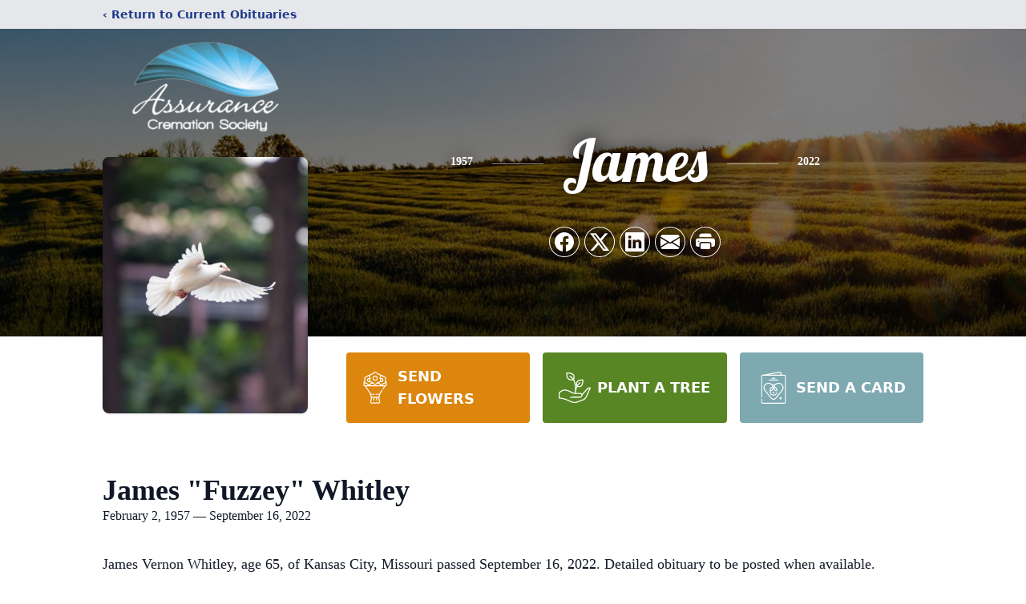

--- FILE ---
content_type: text/html; charset=utf-8
request_url: https://www.google.com/recaptcha/enterprise/anchor?ar=1&k=6Le9B_MlAAAAAIxpmPSqZJkzBSWcmzl5e2BU9tq0&co=aHR0cHM6Ly93d3cuYXNzdXJhbmNlY3JlbWF0aW9ucy5jb206NDQz&hl=en&type=image&v=TkacYOdEJbdB_JjX802TMer9&theme=light&size=invisible&badge=bottomright&anchor-ms=20000&execute-ms=15000&cb=31ki6ujhnjhd
body_size: 46788
content:
<!DOCTYPE HTML><html dir="ltr" lang="en"><head><meta http-equiv="Content-Type" content="text/html; charset=UTF-8">
<meta http-equiv="X-UA-Compatible" content="IE=edge">
<title>reCAPTCHA</title>
<style type="text/css">
/* cyrillic-ext */
@font-face {
  font-family: 'Roboto';
  font-style: normal;
  font-weight: 400;
  font-stretch: 100%;
  src: url(//fonts.gstatic.com/s/roboto/v48/KFO7CnqEu92Fr1ME7kSn66aGLdTylUAMa3GUBHMdazTgWw.woff2) format('woff2');
  unicode-range: U+0460-052F, U+1C80-1C8A, U+20B4, U+2DE0-2DFF, U+A640-A69F, U+FE2E-FE2F;
}
/* cyrillic */
@font-face {
  font-family: 'Roboto';
  font-style: normal;
  font-weight: 400;
  font-stretch: 100%;
  src: url(//fonts.gstatic.com/s/roboto/v48/KFO7CnqEu92Fr1ME7kSn66aGLdTylUAMa3iUBHMdazTgWw.woff2) format('woff2');
  unicode-range: U+0301, U+0400-045F, U+0490-0491, U+04B0-04B1, U+2116;
}
/* greek-ext */
@font-face {
  font-family: 'Roboto';
  font-style: normal;
  font-weight: 400;
  font-stretch: 100%;
  src: url(//fonts.gstatic.com/s/roboto/v48/KFO7CnqEu92Fr1ME7kSn66aGLdTylUAMa3CUBHMdazTgWw.woff2) format('woff2');
  unicode-range: U+1F00-1FFF;
}
/* greek */
@font-face {
  font-family: 'Roboto';
  font-style: normal;
  font-weight: 400;
  font-stretch: 100%;
  src: url(//fonts.gstatic.com/s/roboto/v48/KFO7CnqEu92Fr1ME7kSn66aGLdTylUAMa3-UBHMdazTgWw.woff2) format('woff2');
  unicode-range: U+0370-0377, U+037A-037F, U+0384-038A, U+038C, U+038E-03A1, U+03A3-03FF;
}
/* math */
@font-face {
  font-family: 'Roboto';
  font-style: normal;
  font-weight: 400;
  font-stretch: 100%;
  src: url(//fonts.gstatic.com/s/roboto/v48/KFO7CnqEu92Fr1ME7kSn66aGLdTylUAMawCUBHMdazTgWw.woff2) format('woff2');
  unicode-range: U+0302-0303, U+0305, U+0307-0308, U+0310, U+0312, U+0315, U+031A, U+0326-0327, U+032C, U+032F-0330, U+0332-0333, U+0338, U+033A, U+0346, U+034D, U+0391-03A1, U+03A3-03A9, U+03B1-03C9, U+03D1, U+03D5-03D6, U+03F0-03F1, U+03F4-03F5, U+2016-2017, U+2034-2038, U+203C, U+2040, U+2043, U+2047, U+2050, U+2057, U+205F, U+2070-2071, U+2074-208E, U+2090-209C, U+20D0-20DC, U+20E1, U+20E5-20EF, U+2100-2112, U+2114-2115, U+2117-2121, U+2123-214F, U+2190, U+2192, U+2194-21AE, U+21B0-21E5, U+21F1-21F2, U+21F4-2211, U+2213-2214, U+2216-22FF, U+2308-230B, U+2310, U+2319, U+231C-2321, U+2336-237A, U+237C, U+2395, U+239B-23B7, U+23D0, U+23DC-23E1, U+2474-2475, U+25AF, U+25B3, U+25B7, U+25BD, U+25C1, U+25CA, U+25CC, U+25FB, U+266D-266F, U+27C0-27FF, U+2900-2AFF, U+2B0E-2B11, U+2B30-2B4C, U+2BFE, U+3030, U+FF5B, U+FF5D, U+1D400-1D7FF, U+1EE00-1EEFF;
}
/* symbols */
@font-face {
  font-family: 'Roboto';
  font-style: normal;
  font-weight: 400;
  font-stretch: 100%;
  src: url(//fonts.gstatic.com/s/roboto/v48/KFO7CnqEu92Fr1ME7kSn66aGLdTylUAMaxKUBHMdazTgWw.woff2) format('woff2');
  unicode-range: U+0001-000C, U+000E-001F, U+007F-009F, U+20DD-20E0, U+20E2-20E4, U+2150-218F, U+2190, U+2192, U+2194-2199, U+21AF, U+21E6-21F0, U+21F3, U+2218-2219, U+2299, U+22C4-22C6, U+2300-243F, U+2440-244A, U+2460-24FF, U+25A0-27BF, U+2800-28FF, U+2921-2922, U+2981, U+29BF, U+29EB, U+2B00-2BFF, U+4DC0-4DFF, U+FFF9-FFFB, U+10140-1018E, U+10190-1019C, U+101A0, U+101D0-101FD, U+102E0-102FB, U+10E60-10E7E, U+1D2C0-1D2D3, U+1D2E0-1D37F, U+1F000-1F0FF, U+1F100-1F1AD, U+1F1E6-1F1FF, U+1F30D-1F30F, U+1F315, U+1F31C, U+1F31E, U+1F320-1F32C, U+1F336, U+1F378, U+1F37D, U+1F382, U+1F393-1F39F, U+1F3A7-1F3A8, U+1F3AC-1F3AF, U+1F3C2, U+1F3C4-1F3C6, U+1F3CA-1F3CE, U+1F3D4-1F3E0, U+1F3ED, U+1F3F1-1F3F3, U+1F3F5-1F3F7, U+1F408, U+1F415, U+1F41F, U+1F426, U+1F43F, U+1F441-1F442, U+1F444, U+1F446-1F449, U+1F44C-1F44E, U+1F453, U+1F46A, U+1F47D, U+1F4A3, U+1F4B0, U+1F4B3, U+1F4B9, U+1F4BB, U+1F4BF, U+1F4C8-1F4CB, U+1F4D6, U+1F4DA, U+1F4DF, U+1F4E3-1F4E6, U+1F4EA-1F4ED, U+1F4F7, U+1F4F9-1F4FB, U+1F4FD-1F4FE, U+1F503, U+1F507-1F50B, U+1F50D, U+1F512-1F513, U+1F53E-1F54A, U+1F54F-1F5FA, U+1F610, U+1F650-1F67F, U+1F687, U+1F68D, U+1F691, U+1F694, U+1F698, U+1F6AD, U+1F6B2, U+1F6B9-1F6BA, U+1F6BC, U+1F6C6-1F6CF, U+1F6D3-1F6D7, U+1F6E0-1F6EA, U+1F6F0-1F6F3, U+1F6F7-1F6FC, U+1F700-1F7FF, U+1F800-1F80B, U+1F810-1F847, U+1F850-1F859, U+1F860-1F887, U+1F890-1F8AD, U+1F8B0-1F8BB, U+1F8C0-1F8C1, U+1F900-1F90B, U+1F93B, U+1F946, U+1F984, U+1F996, U+1F9E9, U+1FA00-1FA6F, U+1FA70-1FA7C, U+1FA80-1FA89, U+1FA8F-1FAC6, U+1FACE-1FADC, U+1FADF-1FAE9, U+1FAF0-1FAF8, U+1FB00-1FBFF;
}
/* vietnamese */
@font-face {
  font-family: 'Roboto';
  font-style: normal;
  font-weight: 400;
  font-stretch: 100%;
  src: url(//fonts.gstatic.com/s/roboto/v48/KFO7CnqEu92Fr1ME7kSn66aGLdTylUAMa3OUBHMdazTgWw.woff2) format('woff2');
  unicode-range: U+0102-0103, U+0110-0111, U+0128-0129, U+0168-0169, U+01A0-01A1, U+01AF-01B0, U+0300-0301, U+0303-0304, U+0308-0309, U+0323, U+0329, U+1EA0-1EF9, U+20AB;
}
/* latin-ext */
@font-face {
  font-family: 'Roboto';
  font-style: normal;
  font-weight: 400;
  font-stretch: 100%;
  src: url(//fonts.gstatic.com/s/roboto/v48/KFO7CnqEu92Fr1ME7kSn66aGLdTylUAMa3KUBHMdazTgWw.woff2) format('woff2');
  unicode-range: U+0100-02BA, U+02BD-02C5, U+02C7-02CC, U+02CE-02D7, U+02DD-02FF, U+0304, U+0308, U+0329, U+1D00-1DBF, U+1E00-1E9F, U+1EF2-1EFF, U+2020, U+20A0-20AB, U+20AD-20C0, U+2113, U+2C60-2C7F, U+A720-A7FF;
}
/* latin */
@font-face {
  font-family: 'Roboto';
  font-style: normal;
  font-weight: 400;
  font-stretch: 100%;
  src: url(//fonts.gstatic.com/s/roboto/v48/KFO7CnqEu92Fr1ME7kSn66aGLdTylUAMa3yUBHMdazQ.woff2) format('woff2');
  unicode-range: U+0000-00FF, U+0131, U+0152-0153, U+02BB-02BC, U+02C6, U+02DA, U+02DC, U+0304, U+0308, U+0329, U+2000-206F, U+20AC, U+2122, U+2191, U+2193, U+2212, U+2215, U+FEFF, U+FFFD;
}
/* cyrillic-ext */
@font-face {
  font-family: 'Roboto';
  font-style: normal;
  font-weight: 500;
  font-stretch: 100%;
  src: url(//fonts.gstatic.com/s/roboto/v48/KFO7CnqEu92Fr1ME7kSn66aGLdTylUAMa3GUBHMdazTgWw.woff2) format('woff2');
  unicode-range: U+0460-052F, U+1C80-1C8A, U+20B4, U+2DE0-2DFF, U+A640-A69F, U+FE2E-FE2F;
}
/* cyrillic */
@font-face {
  font-family: 'Roboto';
  font-style: normal;
  font-weight: 500;
  font-stretch: 100%;
  src: url(//fonts.gstatic.com/s/roboto/v48/KFO7CnqEu92Fr1ME7kSn66aGLdTylUAMa3iUBHMdazTgWw.woff2) format('woff2');
  unicode-range: U+0301, U+0400-045F, U+0490-0491, U+04B0-04B1, U+2116;
}
/* greek-ext */
@font-face {
  font-family: 'Roboto';
  font-style: normal;
  font-weight: 500;
  font-stretch: 100%;
  src: url(//fonts.gstatic.com/s/roboto/v48/KFO7CnqEu92Fr1ME7kSn66aGLdTylUAMa3CUBHMdazTgWw.woff2) format('woff2');
  unicode-range: U+1F00-1FFF;
}
/* greek */
@font-face {
  font-family: 'Roboto';
  font-style: normal;
  font-weight: 500;
  font-stretch: 100%;
  src: url(//fonts.gstatic.com/s/roboto/v48/KFO7CnqEu92Fr1ME7kSn66aGLdTylUAMa3-UBHMdazTgWw.woff2) format('woff2');
  unicode-range: U+0370-0377, U+037A-037F, U+0384-038A, U+038C, U+038E-03A1, U+03A3-03FF;
}
/* math */
@font-face {
  font-family: 'Roboto';
  font-style: normal;
  font-weight: 500;
  font-stretch: 100%;
  src: url(//fonts.gstatic.com/s/roboto/v48/KFO7CnqEu92Fr1ME7kSn66aGLdTylUAMawCUBHMdazTgWw.woff2) format('woff2');
  unicode-range: U+0302-0303, U+0305, U+0307-0308, U+0310, U+0312, U+0315, U+031A, U+0326-0327, U+032C, U+032F-0330, U+0332-0333, U+0338, U+033A, U+0346, U+034D, U+0391-03A1, U+03A3-03A9, U+03B1-03C9, U+03D1, U+03D5-03D6, U+03F0-03F1, U+03F4-03F5, U+2016-2017, U+2034-2038, U+203C, U+2040, U+2043, U+2047, U+2050, U+2057, U+205F, U+2070-2071, U+2074-208E, U+2090-209C, U+20D0-20DC, U+20E1, U+20E5-20EF, U+2100-2112, U+2114-2115, U+2117-2121, U+2123-214F, U+2190, U+2192, U+2194-21AE, U+21B0-21E5, U+21F1-21F2, U+21F4-2211, U+2213-2214, U+2216-22FF, U+2308-230B, U+2310, U+2319, U+231C-2321, U+2336-237A, U+237C, U+2395, U+239B-23B7, U+23D0, U+23DC-23E1, U+2474-2475, U+25AF, U+25B3, U+25B7, U+25BD, U+25C1, U+25CA, U+25CC, U+25FB, U+266D-266F, U+27C0-27FF, U+2900-2AFF, U+2B0E-2B11, U+2B30-2B4C, U+2BFE, U+3030, U+FF5B, U+FF5D, U+1D400-1D7FF, U+1EE00-1EEFF;
}
/* symbols */
@font-face {
  font-family: 'Roboto';
  font-style: normal;
  font-weight: 500;
  font-stretch: 100%;
  src: url(//fonts.gstatic.com/s/roboto/v48/KFO7CnqEu92Fr1ME7kSn66aGLdTylUAMaxKUBHMdazTgWw.woff2) format('woff2');
  unicode-range: U+0001-000C, U+000E-001F, U+007F-009F, U+20DD-20E0, U+20E2-20E4, U+2150-218F, U+2190, U+2192, U+2194-2199, U+21AF, U+21E6-21F0, U+21F3, U+2218-2219, U+2299, U+22C4-22C6, U+2300-243F, U+2440-244A, U+2460-24FF, U+25A0-27BF, U+2800-28FF, U+2921-2922, U+2981, U+29BF, U+29EB, U+2B00-2BFF, U+4DC0-4DFF, U+FFF9-FFFB, U+10140-1018E, U+10190-1019C, U+101A0, U+101D0-101FD, U+102E0-102FB, U+10E60-10E7E, U+1D2C0-1D2D3, U+1D2E0-1D37F, U+1F000-1F0FF, U+1F100-1F1AD, U+1F1E6-1F1FF, U+1F30D-1F30F, U+1F315, U+1F31C, U+1F31E, U+1F320-1F32C, U+1F336, U+1F378, U+1F37D, U+1F382, U+1F393-1F39F, U+1F3A7-1F3A8, U+1F3AC-1F3AF, U+1F3C2, U+1F3C4-1F3C6, U+1F3CA-1F3CE, U+1F3D4-1F3E0, U+1F3ED, U+1F3F1-1F3F3, U+1F3F5-1F3F7, U+1F408, U+1F415, U+1F41F, U+1F426, U+1F43F, U+1F441-1F442, U+1F444, U+1F446-1F449, U+1F44C-1F44E, U+1F453, U+1F46A, U+1F47D, U+1F4A3, U+1F4B0, U+1F4B3, U+1F4B9, U+1F4BB, U+1F4BF, U+1F4C8-1F4CB, U+1F4D6, U+1F4DA, U+1F4DF, U+1F4E3-1F4E6, U+1F4EA-1F4ED, U+1F4F7, U+1F4F9-1F4FB, U+1F4FD-1F4FE, U+1F503, U+1F507-1F50B, U+1F50D, U+1F512-1F513, U+1F53E-1F54A, U+1F54F-1F5FA, U+1F610, U+1F650-1F67F, U+1F687, U+1F68D, U+1F691, U+1F694, U+1F698, U+1F6AD, U+1F6B2, U+1F6B9-1F6BA, U+1F6BC, U+1F6C6-1F6CF, U+1F6D3-1F6D7, U+1F6E0-1F6EA, U+1F6F0-1F6F3, U+1F6F7-1F6FC, U+1F700-1F7FF, U+1F800-1F80B, U+1F810-1F847, U+1F850-1F859, U+1F860-1F887, U+1F890-1F8AD, U+1F8B0-1F8BB, U+1F8C0-1F8C1, U+1F900-1F90B, U+1F93B, U+1F946, U+1F984, U+1F996, U+1F9E9, U+1FA00-1FA6F, U+1FA70-1FA7C, U+1FA80-1FA89, U+1FA8F-1FAC6, U+1FACE-1FADC, U+1FADF-1FAE9, U+1FAF0-1FAF8, U+1FB00-1FBFF;
}
/* vietnamese */
@font-face {
  font-family: 'Roboto';
  font-style: normal;
  font-weight: 500;
  font-stretch: 100%;
  src: url(//fonts.gstatic.com/s/roboto/v48/KFO7CnqEu92Fr1ME7kSn66aGLdTylUAMa3OUBHMdazTgWw.woff2) format('woff2');
  unicode-range: U+0102-0103, U+0110-0111, U+0128-0129, U+0168-0169, U+01A0-01A1, U+01AF-01B0, U+0300-0301, U+0303-0304, U+0308-0309, U+0323, U+0329, U+1EA0-1EF9, U+20AB;
}
/* latin-ext */
@font-face {
  font-family: 'Roboto';
  font-style: normal;
  font-weight: 500;
  font-stretch: 100%;
  src: url(//fonts.gstatic.com/s/roboto/v48/KFO7CnqEu92Fr1ME7kSn66aGLdTylUAMa3KUBHMdazTgWw.woff2) format('woff2');
  unicode-range: U+0100-02BA, U+02BD-02C5, U+02C7-02CC, U+02CE-02D7, U+02DD-02FF, U+0304, U+0308, U+0329, U+1D00-1DBF, U+1E00-1E9F, U+1EF2-1EFF, U+2020, U+20A0-20AB, U+20AD-20C0, U+2113, U+2C60-2C7F, U+A720-A7FF;
}
/* latin */
@font-face {
  font-family: 'Roboto';
  font-style: normal;
  font-weight: 500;
  font-stretch: 100%;
  src: url(//fonts.gstatic.com/s/roboto/v48/KFO7CnqEu92Fr1ME7kSn66aGLdTylUAMa3yUBHMdazQ.woff2) format('woff2');
  unicode-range: U+0000-00FF, U+0131, U+0152-0153, U+02BB-02BC, U+02C6, U+02DA, U+02DC, U+0304, U+0308, U+0329, U+2000-206F, U+20AC, U+2122, U+2191, U+2193, U+2212, U+2215, U+FEFF, U+FFFD;
}
/* cyrillic-ext */
@font-face {
  font-family: 'Roboto';
  font-style: normal;
  font-weight: 900;
  font-stretch: 100%;
  src: url(//fonts.gstatic.com/s/roboto/v48/KFO7CnqEu92Fr1ME7kSn66aGLdTylUAMa3GUBHMdazTgWw.woff2) format('woff2');
  unicode-range: U+0460-052F, U+1C80-1C8A, U+20B4, U+2DE0-2DFF, U+A640-A69F, U+FE2E-FE2F;
}
/* cyrillic */
@font-face {
  font-family: 'Roboto';
  font-style: normal;
  font-weight: 900;
  font-stretch: 100%;
  src: url(//fonts.gstatic.com/s/roboto/v48/KFO7CnqEu92Fr1ME7kSn66aGLdTylUAMa3iUBHMdazTgWw.woff2) format('woff2');
  unicode-range: U+0301, U+0400-045F, U+0490-0491, U+04B0-04B1, U+2116;
}
/* greek-ext */
@font-face {
  font-family: 'Roboto';
  font-style: normal;
  font-weight: 900;
  font-stretch: 100%;
  src: url(//fonts.gstatic.com/s/roboto/v48/KFO7CnqEu92Fr1ME7kSn66aGLdTylUAMa3CUBHMdazTgWw.woff2) format('woff2');
  unicode-range: U+1F00-1FFF;
}
/* greek */
@font-face {
  font-family: 'Roboto';
  font-style: normal;
  font-weight: 900;
  font-stretch: 100%;
  src: url(//fonts.gstatic.com/s/roboto/v48/KFO7CnqEu92Fr1ME7kSn66aGLdTylUAMa3-UBHMdazTgWw.woff2) format('woff2');
  unicode-range: U+0370-0377, U+037A-037F, U+0384-038A, U+038C, U+038E-03A1, U+03A3-03FF;
}
/* math */
@font-face {
  font-family: 'Roboto';
  font-style: normal;
  font-weight: 900;
  font-stretch: 100%;
  src: url(//fonts.gstatic.com/s/roboto/v48/KFO7CnqEu92Fr1ME7kSn66aGLdTylUAMawCUBHMdazTgWw.woff2) format('woff2');
  unicode-range: U+0302-0303, U+0305, U+0307-0308, U+0310, U+0312, U+0315, U+031A, U+0326-0327, U+032C, U+032F-0330, U+0332-0333, U+0338, U+033A, U+0346, U+034D, U+0391-03A1, U+03A3-03A9, U+03B1-03C9, U+03D1, U+03D5-03D6, U+03F0-03F1, U+03F4-03F5, U+2016-2017, U+2034-2038, U+203C, U+2040, U+2043, U+2047, U+2050, U+2057, U+205F, U+2070-2071, U+2074-208E, U+2090-209C, U+20D0-20DC, U+20E1, U+20E5-20EF, U+2100-2112, U+2114-2115, U+2117-2121, U+2123-214F, U+2190, U+2192, U+2194-21AE, U+21B0-21E5, U+21F1-21F2, U+21F4-2211, U+2213-2214, U+2216-22FF, U+2308-230B, U+2310, U+2319, U+231C-2321, U+2336-237A, U+237C, U+2395, U+239B-23B7, U+23D0, U+23DC-23E1, U+2474-2475, U+25AF, U+25B3, U+25B7, U+25BD, U+25C1, U+25CA, U+25CC, U+25FB, U+266D-266F, U+27C0-27FF, U+2900-2AFF, U+2B0E-2B11, U+2B30-2B4C, U+2BFE, U+3030, U+FF5B, U+FF5D, U+1D400-1D7FF, U+1EE00-1EEFF;
}
/* symbols */
@font-face {
  font-family: 'Roboto';
  font-style: normal;
  font-weight: 900;
  font-stretch: 100%;
  src: url(//fonts.gstatic.com/s/roboto/v48/KFO7CnqEu92Fr1ME7kSn66aGLdTylUAMaxKUBHMdazTgWw.woff2) format('woff2');
  unicode-range: U+0001-000C, U+000E-001F, U+007F-009F, U+20DD-20E0, U+20E2-20E4, U+2150-218F, U+2190, U+2192, U+2194-2199, U+21AF, U+21E6-21F0, U+21F3, U+2218-2219, U+2299, U+22C4-22C6, U+2300-243F, U+2440-244A, U+2460-24FF, U+25A0-27BF, U+2800-28FF, U+2921-2922, U+2981, U+29BF, U+29EB, U+2B00-2BFF, U+4DC0-4DFF, U+FFF9-FFFB, U+10140-1018E, U+10190-1019C, U+101A0, U+101D0-101FD, U+102E0-102FB, U+10E60-10E7E, U+1D2C0-1D2D3, U+1D2E0-1D37F, U+1F000-1F0FF, U+1F100-1F1AD, U+1F1E6-1F1FF, U+1F30D-1F30F, U+1F315, U+1F31C, U+1F31E, U+1F320-1F32C, U+1F336, U+1F378, U+1F37D, U+1F382, U+1F393-1F39F, U+1F3A7-1F3A8, U+1F3AC-1F3AF, U+1F3C2, U+1F3C4-1F3C6, U+1F3CA-1F3CE, U+1F3D4-1F3E0, U+1F3ED, U+1F3F1-1F3F3, U+1F3F5-1F3F7, U+1F408, U+1F415, U+1F41F, U+1F426, U+1F43F, U+1F441-1F442, U+1F444, U+1F446-1F449, U+1F44C-1F44E, U+1F453, U+1F46A, U+1F47D, U+1F4A3, U+1F4B0, U+1F4B3, U+1F4B9, U+1F4BB, U+1F4BF, U+1F4C8-1F4CB, U+1F4D6, U+1F4DA, U+1F4DF, U+1F4E3-1F4E6, U+1F4EA-1F4ED, U+1F4F7, U+1F4F9-1F4FB, U+1F4FD-1F4FE, U+1F503, U+1F507-1F50B, U+1F50D, U+1F512-1F513, U+1F53E-1F54A, U+1F54F-1F5FA, U+1F610, U+1F650-1F67F, U+1F687, U+1F68D, U+1F691, U+1F694, U+1F698, U+1F6AD, U+1F6B2, U+1F6B9-1F6BA, U+1F6BC, U+1F6C6-1F6CF, U+1F6D3-1F6D7, U+1F6E0-1F6EA, U+1F6F0-1F6F3, U+1F6F7-1F6FC, U+1F700-1F7FF, U+1F800-1F80B, U+1F810-1F847, U+1F850-1F859, U+1F860-1F887, U+1F890-1F8AD, U+1F8B0-1F8BB, U+1F8C0-1F8C1, U+1F900-1F90B, U+1F93B, U+1F946, U+1F984, U+1F996, U+1F9E9, U+1FA00-1FA6F, U+1FA70-1FA7C, U+1FA80-1FA89, U+1FA8F-1FAC6, U+1FACE-1FADC, U+1FADF-1FAE9, U+1FAF0-1FAF8, U+1FB00-1FBFF;
}
/* vietnamese */
@font-face {
  font-family: 'Roboto';
  font-style: normal;
  font-weight: 900;
  font-stretch: 100%;
  src: url(//fonts.gstatic.com/s/roboto/v48/KFO7CnqEu92Fr1ME7kSn66aGLdTylUAMa3OUBHMdazTgWw.woff2) format('woff2');
  unicode-range: U+0102-0103, U+0110-0111, U+0128-0129, U+0168-0169, U+01A0-01A1, U+01AF-01B0, U+0300-0301, U+0303-0304, U+0308-0309, U+0323, U+0329, U+1EA0-1EF9, U+20AB;
}
/* latin-ext */
@font-face {
  font-family: 'Roboto';
  font-style: normal;
  font-weight: 900;
  font-stretch: 100%;
  src: url(//fonts.gstatic.com/s/roboto/v48/KFO7CnqEu92Fr1ME7kSn66aGLdTylUAMa3KUBHMdazTgWw.woff2) format('woff2');
  unicode-range: U+0100-02BA, U+02BD-02C5, U+02C7-02CC, U+02CE-02D7, U+02DD-02FF, U+0304, U+0308, U+0329, U+1D00-1DBF, U+1E00-1E9F, U+1EF2-1EFF, U+2020, U+20A0-20AB, U+20AD-20C0, U+2113, U+2C60-2C7F, U+A720-A7FF;
}
/* latin */
@font-face {
  font-family: 'Roboto';
  font-style: normal;
  font-weight: 900;
  font-stretch: 100%;
  src: url(//fonts.gstatic.com/s/roboto/v48/KFO7CnqEu92Fr1ME7kSn66aGLdTylUAMa3yUBHMdazQ.woff2) format('woff2');
  unicode-range: U+0000-00FF, U+0131, U+0152-0153, U+02BB-02BC, U+02C6, U+02DA, U+02DC, U+0304, U+0308, U+0329, U+2000-206F, U+20AC, U+2122, U+2191, U+2193, U+2212, U+2215, U+FEFF, U+FFFD;
}

</style>
<link rel="stylesheet" type="text/css" href="https://www.gstatic.com/recaptcha/releases/TkacYOdEJbdB_JjX802TMer9/styles__ltr.css">
<script nonce="0e-qllqYNf3rzUM0wqxAyw" type="text/javascript">window['__recaptcha_api'] = 'https://www.google.com/recaptcha/enterprise/';</script>
<script type="text/javascript" src="https://www.gstatic.com/recaptcha/releases/TkacYOdEJbdB_JjX802TMer9/recaptcha__en.js" nonce="0e-qllqYNf3rzUM0wqxAyw">
      
    </script></head>
<body><div id="rc-anchor-alert" class="rc-anchor-alert"></div>
<input type="hidden" id="recaptcha-token" value="[base64]">
<script type="text/javascript" nonce="0e-qllqYNf3rzUM0wqxAyw">
      recaptcha.anchor.Main.init("[\x22ainput\x22,[\x22bgdata\x22,\x22\x22,\[base64]/MjU1OmY/[base64]/[base64]/[base64]/[base64]/bmV3IGdbUF0oelswXSk6ST09Mj9uZXcgZ1tQXSh6WzBdLHpbMV0pOkk9PTM/bmV3IGdbUF0oelswXSx6WzFdLHpbMl0pOkk9PTQ/[base64]/[base64]/[base64]/[base64]/[base64]/[base64]/[base64]\\u003d\x22,\[base64]\\u003d\x22,\x22M3RqD8KUw4XDv8KWwoUfw77DocOjQMO8w7tmwrgGfx7Di8K1w5gCUTNjwq92KRbCjArCugnCpwdKw7QxasKxwq3DgD5Wwq9ZN2DDoRXCicK/E399w6ADR8Kvwp06Z8Klw5AcPUPCoUTDrh5jwrnDvsKmw7csw5JZNwvDjMOdw4HDvTIcwpTCngPDn8OwLnVMw4N7CcOkw7F9LcOMd8KlZMKhwqnCt8KCwqMQMMKuw487ByfChTwDMF/DoQlBZcKfEMOfAjE7w7VzwpXDoMOQb8Opw5zDoMOaRsOhU8OyRsK1wo3DhnDDrD4pWh8twq/Cl8K/[base64]/wp/CoT7DpD7CrcOCeUNqwp4NwpZYXcKsej3CosOOw77CkjvCp0paw6PDjknDgw7CgRVEwovDr8OowpwGw6kFQMKIKGrCiMKQAMOhwrPDgwkQwrvDisKBARQmRMOhBXYNQMO8dXXDl8Kqw5vDrGtCJQoOw7jCkMOZw4RMwqPDnlrClhJ/w7zChRlQwrgwXCUlXX/Ck8K/w5nCv8Kuw7IXJjHCpxhqwolhP8Khc8K1wprCkBQFQjrCi27DjHcJw6kVw5nDqCtDWHtRBMKww4pMw75CwrIYw5rDhyDCrSnCrMKKwq/DuwI/ZsKowrvDjxkEVsO7w47Dk8K9w6vDokDCkVNUXMOlFcKnMMKLw4fDn8K5Hxl4wrHCnMO/[base64]/YMO2w6hIKHLDsnM4MTk2wpZFw4ogccKBU8Oww6vDonzCjnFMXknDuCfDuMKWK8KLTSQCw7IldxfCjk19wrQIw4vDgsKaFnTClGHDicK1eMKCVcOjw58rR8O2DMKHTGfDugJKKcOpwr/[base64]/Dsi1ewpJBwpBmw4xvGsOXw7nDpsO5N8KAwrvCqAXDpsKTXcO2wrrCicO1w7DCqsK/w79Ow4o1woJTbBLCsDTCi1w7WcKXTMKqYcK9w4/DuwR/w4ANWxPDizQ8w4oDNATCm8KfwpDDvcODw4/DkTIew7/Cr8OyW8OWw5ltwrcBM8K8wo1TA8Kpwp/DglHCk8KJwo7Dggw3HsKCwotVMxDDksKOEGzClMOOEnEgd2DDpWrCq1ZIwqMAM8KtDsOew7XCtcOoBlfDkMKfwo7DmsKew7Nqw6N5SMKRwojCtMK1w5vCnGjDpMKHKSBSSVXDvsO5wqMuJWMTw6PDlHN2A8KMw6cJTMKEYVPCoh/CsjvDvkcUVBXDj8OJw6NHecKsTzbCscK0TnVIwpXCpcK2wqfCmzzDnGRXwpgxdsKzJsOsSjkJwonDsw3DnsOCJ2zDtDJCwqvDpMKQwrMIJ8OBbFnCiMKRWG3CsUpTWcOhesOHwo3DmcKEe8KMK8OXL2F6wrDCtsKowoHDkcKiDCHCpMOWw5NpAcK3w6bDt8Kww7hlEE/[base64]/[base64]/w795HwbDhAzDjDQKwrzChk5vwrbDm8OHMMOxRMONNyzClEHCuMOYPMOrwqFww4rCqcK7wpTDhTEtPMOqN1jCp1rCtVvCiETDgXUBwoNNGcOiw4LDgsOqw7sSbEjCn3FNLXzClMOgVcKkVA1hw74MZsOEe8O7wpfClMOsMQzDjsK5wrTDsSt4wonCocOATcOZUcOYGG/CgcObVsO3fCEow6NMwpXClsO0LcObPsKZwo/[base64]/DszLDjcKXw6XDj1PCuMKSfRnCksOdw5YGeCrCmG3DkV7CpnfCuHIzw5XDsjlddgBGbcOqFUc9f2LDjcK/QVJVWMKeE8K4wr4Cw4ISTcKNTCwWwrnDr8OyOk/[base64]/DtBdcwpduwpRnw4DDgDhLHEh+J8Khw4LDvQrCtMOCwovCrCHDtnXDvklBwqrDozUGwqTDkjRaTcOVXRMmGMKvBsKsWw7CrMKyT8KMw4nDn8KiZEhFwpN8Y1NSw4Ffw7jCp8OIw5nCiAzCsMK2w7d4dMOFQ2nCqcOlUiBTwpbCkwXCpMKaB8KlVkZuHx3DvsKDw6rCgG/CpQLDvcOEwrg2A8OAwpnClh/CvSdLw59AKsKYw4DCosOuw7vChsOhfi7DlcOaPRTCoAhAMMKKw4MGCkp4MBg6wptBw54CMCA6wrPDuMKme3DCsngNR8OVSWHDgcKpdMO1wrgoBFnDt8KcPXzCgMKjCWc/YMKWHMOcR8K+w7/CjcOnw61dRsOtEMOMw44jNE7DqsKYfXLCmTtvwp5twrNdUn/DnB5Ww4pRcQ3CpHnCocOTw7dCwrh6B8K6AcKzesOFUcO1wpbDgMOKw53CjkIYw6ggKgF5UAg/FMKQXcKfHsKXXsOMQwUAwrAFwp/CqsKePMOifcO6wpNvNsOzwoN/[base64]/DsOwwpXCuMKjO8KZJkRvagY8csOZXMKPwr4maEPClcKpwpMgCX80w4wDDBfCpG7CilRgw6fDsMKmPhPCsSEpYMOPPMOww5zDklQIw4BMw7PCsBtlBsOPwrTCj8OzwrvCv8KnwpdRHMK0wq03woDDpT4hfW0pEMKMwr3DpsOiw5/Ch8OpE0kbOX1CF8KDwrlgw4R4w7vDtsO5w7LCi2krw5cvwpTCl8KZwo/ChcOCFFcVw5IxChs4wrfDtzNNwqZ7wqfDtMKYwqVJFU0TZ8OIw6NZwokVDR10YsKew5IyfXEYRxHCnmDDsBgDw6HCil/Cu8O8JGdZVMK1wqLDvhDCuwAUPxrDlcOcwr47wr4QFcOiw4TDisKtwrHDo8KCwpjCkcK7LMO5wrfChgXChMKhwr5NUMO2K3VawpzCicO/[base64]/ClgfCk1lXR8KYw4E3CB/[base64]/[base64]/[base64]/H8OWDsOnw5TDgBdGMlksw4nDm8KhQRjCtcKGw5/DswbCt1zCkFfChRopwq/CjcK4w6HDnSgSV01Swpl3ZMOQwokPwrHDnC/DjxbDu1NHVgTCo8Kvw4rDj8OWWjPDuSLCmnnDvA/CncKvHMKTCsOuwqsWBcKbw4Z1c8KpwrAiasO2wpE0fnNIbWXCq8O3Ih/CjgTDtmjDnV/[base64]/Dq1fDucObGMK2V8Oew601CsK5FMKIwpgHwqPCjsKgw4bDkRPDpcOEesKwbhMZaTfDk8OhMsOkw6nDn8KbwrJWw53CpCAYGmTCowQkGUQQMHslw5AATsOZw5N1UzHCjjnCiMOIw4xQw6FJIMKIaFTDoRgESMKcRhVjw5LCi8OuZ8KXWXl/w65yD2rDl8OrZAzDtR9gwpTCpMKtw4Qnw7XDgsK8TsOTfUTDq0nCgcOLw7nCkXwYwp/DnsOQw5TDlBghw7YIwqIwAsKmP8Krw5vDjk9Twoluwo3CtXQzwqjDu8OXQRDDisKLEsKFKkUfPXfDjQ5gwoDCosO7C8KTw7/DlcOqIyo9w7BYwpc9dsOdGcKgDTUCecOAUGFsw6INFsK4w4nCk1dLWMKlTMOyA8KEw5wfw584wqXCgsOdw4TCojctaHHCvcKVw4cyw50MNTrDnjvDo8OVFizCvsKCwo3CgsKAw7bCqzIuWHU/[base64]/KMKKRsK5w6rCrxvDqMKEw63DrExASwIKwrvDk8OWNcKvf8KQw5o8w5vCjMKIfsKZwoYkwojDmR8cGi9Qw4XDpVQkEMO5w6k1wp7DjMOnRzBSf8KDBi3ChGbCrcOyLsKpIAXCu8O7wqXDjRXCmsOkbT8Ow7J1Xz/CqnwFw7xieMKHwoRCVMKnXWDDjWJwwqkiw5nDimF1wqBDJsOGCwnCuAfCgCpUIGldwrpswrzCrnB8w4Blw49/RQfCgcO+PMOhwrrCvkBxZSxKM0XDucO2w5DDucKewq52csOkSU0pwpfDkiNVw6vDj8KFPADDusK2wow9ZH/Dsx5Zw5QbwoDChHooUcORQm5vwrAkBsKdwqMowrJZV8OwSMO4w7JbHgjDqH/[base64]/DrVUGGMORw6sdw6clWMKEYzcQTVY7w7RIwq3CmSw3w7vCrMKZMkHDh8KFw5vDusO/wrbCvMKxw5Vawphcw7HDuXxEw7fDpFwFw6XDmMKgwrZ7wprCpDYYwp7CqknCocKTw58rw48dV8OvCz5jwpLCmj7CrmjDk2nDsUrDu8KgLl19wpgFw4TCpSbClMOxw54pwpNxOMK/wpLDksKDwpjCnDomwq/DtcO5NC4TwoPCrAR8cw5bw4DClAg/[base64]/CgsOFw5PChinDs8K3PsKtS3zDuMOawq3Cr8OHw5TCp8O6w6MWS8K8wrdhCSotwqQjwowiDcK4wq3Dul3DncKdw6/CjMKQOVVOwpE/wqfCvMOpwo0/[base64]/w5vCvmdfw7TDpS7DosOZw6rDoADDsSLDjQFawpHDrSoJcsOVJWzDkj3DrcK3w5s4ES5rw6wLOMKUacOOHGRRaCrCtGTDmcOZKMOmPsOff1fCj8KQTcOjbkzCu0/ChMKYC8Ouwr/DohMSTT0bwo/Dl8KCw6rDj8OVw4TCvcKCeilWw4LDv2PDncODw6knS3bDvsOCUjo4woXDmsKCwpsXw6/[base64]/Cn8Opwq3Cl8OaRUdwIy1BLmoZwqPDvm9MeMOhwqMDwol4NcKOE8KcB8Kxw73DvMKGB8OwwoXCn8K2w65Uw6clw6QqbcOxf3lPwr7Dk8OUwobCh8ODw4HDnSjCoXzDtMKVw6Zmw47CkcKBVsO6wod4YMOew7TCozgrA8KswoEVw7UZwoHDosKpwrswN8KvDcKawr/DtnjCpEvCiSdcRSR/AHbChsOPFsOOHzkSOHPClzR3OH4Xw68BIEzDqHBNOQbCrxMxwrlAwoViFcOVfcOIwq/CvcO5QMKaw64zMTseacKJwpzDs8Ouwq1+w4gnwozDmMKnX8K4wr8BRcKGwrkjw7TCuMOyw75aHsK4NMO7X8OIw7RfwrBGw59dw47Cr3RIw6/CvcKwwqxCF8KBBhnChcKqSi/CsFLDsMOJwr7DrHYNw5bCk8KGVMOsXMKHwq4ORCYkw7zDncO0wpMhSlHDkMKjwoPCgHoTw6HDtMObeEjDrcKdIzrCr8OxEgTCq3E/[base64]/[base64]/[base64]/[base64]/Dok0jHcO0w7sUD8O8wqsLw4DCgsO8Eg9RworCs0DCnTbDkWjCnykBY8O1Z8Ogwpslw67Dgj1qwojCscKTw77CmjjCugBsGxrCgsOew71bYVNKJcK/[base64]/DisO+w6LDhsKHw6BQw5bCuMOXw5bCjnbCs8Kewq3DtB7CrcKdw5fDkcOmWFnCtsK6O8O+wq4LG8KrOMOIT8OTGW1Wwqs1f8KsG0zDuDXDmG3ChsOAXD/[base64]/CpsOjwqYgTMOeD8OkXUFtwpDDkFocwr97QnXCjsOKOnIXwq1Tw6rCkcOhw6QrwobCssO4QMKaw5YrRFsvHwcJM8O/PcK0wowwwplZw4deasKsPwI3VwsYw4rCqRPDvsOFVQcodToOw7PCox4dRR8ScWrDmgvCjnIRJ3w2w7HCmGPCgRAcY0gvC1ggFMOqw7cqfAPCkcK1wq8vw541WsObDMK2GgQVO8Olwox8wpV7w7bCmMO5bMOgF3rDv8OXJcKswr/Cqhhmw5vDsGnCmjfCu8Kyw5PDqcOSwqQ7w4QbMCU3wqQgfDtHwrjDg8OwNMKzw7PCjMKQwoUuBcKtDBBWw7t1CcODw6Yyw6EcZMK2w4ZFw5w/[base64]/CtcKWwqRAWSnCrxHChMOuw70lw4nDkcKywoDCsWrCisOmwpjCvcOFw5wXNB7ChzXDhCEEDGTDh1kow7ESw5LDgFLDjVzDosKowoLCsiQHwpXCucKDw4gUbMOIwpl/HE/[base64]/ChhXCnMK4bsOVclvDuX1pdMOKwpxdw4vDk8OFDXoTLnRvwqV9wqgCP8Krw50/wqXDjQV/wrzCiQF0wqXDmBQAd8O/wqnDr8K9wrzDvH9uWBbCucO/[base64]/CgkDCjmlwD8KLb8Kgw6YzJGkDIGM1X8K4wrzCjjvDssKAwpfDhgAJIiEXbA9hw5kow5nCh1VZwo/DuzjCsU3Co8OhO8OjGMKqwoRERQzDq8KrNXzCh8OBwpHDtD3DoVM4wpLCuTUiwpbDu17DtsOLw4hKwrLCm8OEw4RmwpYTwql3wrUubcKWNsOHNm3DtMKiFXYWccKmwpYiw7bDjT/CsRBWw6LCrcOswqRJJ8KiJVnDrcOqEcO+aynCjVbDo8OMSAVsHmbDkMOaS0fCj8OawrjDvBPCvALDl8KgwrdvGTwNCsOOUFJdwoY9w79vTcKRw7xAT2PDncOBw6LCrcKdZcOow5l/[base64]/Dql/[base64]/DuQfChsKPwpLCvMORQcOJwpokw7jDvMKWOiHCkMKodcK4ZzlSZ8OgC2HCpj0Qw6jDkBfDlGPClCDDlCXCrRIQwrjDqRPDlcOjCCYQKMKMwpNLw6V9wpvDgAYww7tKB8KacTPCn8KRM8OrZmPCqj/DuQMzGjIvAcOBN8Ocw5kjw4RQFcOIwovDk0gBIgvCo8K7wpUGeMOMGyPDr8OZwoLCtsKxwr9Bwq9yRHwYOVfCi13DomDDlW/[base64]/CnjB6woE5PiVVw43Du8KSw73CkcOHwo9Rw5jCiTYZwpHDkMOew4/CssOEAylkFMOyZXzChcKPTcOwMw/CtiIswrDCt8Oew5HDksKqw5EOdMKeIT/Dh8OFw68tw6DDhzjDnMO6acKZC8OCW8Kqf0tDw5NSWMO6Lm7DtsObfjrCqW3DhDMoX8O1w543wrcOwqtXw5F7wqlsw5NgNE4EwoBNw6JhW0rDusKqCMKVe8KkDMKTQsO5R2DCvAA6w5REcwjDgsO7dyZXXcKgB2/[base64]/CkSAYalJ2w4NwwofCicKew68tEMKAOMKAw6sPw7LCu8O+wr1CTMO5f8OlAV7CrsKFwq0Zw6xTBX9xRsKGwqRrw6Yxw4Q+e8KBw4ouwq9vGcOPDcORw7AQw6PCoFXCjcK1w53Ct8O3KBliR8K3WmzCqMKNwqFuwr/Ct8OsD8Onw57Ct8OMwr59R8KMw6sfRD/[base64]/DusKywqdfwoHDn8O4woxUw5XClMOVw6TCjsKpekoeFnvCmMKlAcKdJybDtBhoLXfCqlg1wpnCgnLCqsOiwoUNwp43QFVNXcKtwoohLVsPwrTChzA5w7XDpsOWcSJowqU4w7DDq8OXB8O6w5LDl2Ucw7zDnsO+UlLCq8Kuw7TCmysddXBUwoNqLMKpCSrChj/[base64]/Cji3Ci8O1JMKPSMKrwpHDnGJfalRnwojChcOWQ8OQwqhdAsO/eG/Cm8K+w4TCuA/CkcO1w4vDusO7T8OeXhEMeMKTBX4WwoFowoDDtklQw5Nqw60cHRXDo8O+wqNCFcKPw4/CmwdALMOiw4TDniTCjQs8wo9fw4wRE8OUbmIswrLDqMOLDl9xw6oHw47DoRdFw7HCnFceNCXDrCtaSMKGw5vDhmNbFMOEWxQkRMOBHBVSw5vCjsKxLCDDhsOcwqzDhQ0LwojDk8Ojw6o3w63DuMOBG8OKESBpwq/[base64]/CpcODwrnCimPCpsOVwqbDrArCgEHCjT/DssKdAHHDgQDCucO1wpHCh8KfP8KrX8KqFcOyBsK2w6jCn8OYw4/CvlsmIhQtTUZgX8KpIcOpw5rDg8O0wppBwoPDr04QIMKNWwAUPcOjDRVQw6A7w7IqbcKcJ8KpDsKdKcOeI8KxwowSUnPCrsOdw7EGScKTwqFTwojCq1/[base64]/Dq2jCmsOSKsK4wodOLT8QexXCgTVEITvDnT7Cl0wuwqJCw6/CgTtJTMKmVMOVfcKnw4nDpm5/GWfCh8Ozwr0ewqgiwpvCr8KjwoEOe1crIMKVa8KKw7tuw61YwrMoF8K2wqtmw556wqBYw4/DjcONCcOhf11wwpPDtMOQEcOweiDCqsOhw6nDpMKlwropQcKowpXCuxPDscKYw4rDlsOYQsOUwr7CusOiD8KzwrbDuMOndMOlwrZqCsKWwr/[base64]/[base64]/DkSbCgWAsTMKPEjsewq8AwrXDqB/CscOewq9gd8KZQRTDkwTDh8KuVE3DnlzCtBU5QMOcQnctR1zDtsOVw6o8wpYcT8Ofw5zCnmfDpMOaw6svwqLCqWPDmhAhRgjCjk06XsKmP8KgKcKVasK1H8KEb3vDusK+JMOHw57Dk8KleMKtw6NJAV3CuzXDoR/Ck8Oaw5l8AGnChhnCrFtMwpJ/[base64]/DpMKNTsO+DXwBwqwPwrsIwpETw6rDmsOrWDrCjcKgOU/Cji/DviTDmMO+wr/CusOhcMKtVsO4w4Y0P8OqOsKfw4pwT3nDtEfDpsOzw4rDn3UWIsKPw6AhTGU9QDxrw5PCqVXCgyYqLgXDmFLCnMKNw6bDmMOPw4fCumd2wo7DkV/Dr8Ouw4HDoHoYwqtHNMOQw63CiUkZw4XDqsKfw4F4wpfDuEXDl1PDqTDCp8OCwoTDrHrDhMKXdMOpRz3DnsO3Q8K1Jn5Yc8K+fMOLw5HDjcKWdMKewo7DqsKkWsOtw4p1w5DDl8KRw6x/EWvCr8O+w4d8f8OAcVTDj8O/[base64]/[base64]/w705IMOqwp/DgSHDnzIYdsOXwp5TH8KLRHXDqsKpwoZiwqHCtsK9Tw3DnMOTwrsDw4Qpw47DgCcxYcKeEjNvRG3CtsKIADwIwo/DisK1GMOPw6jCrzMJLsK2fcKdw4jCkmwpZ3bClDVqZcKoF8Krw6BdPTvCicOhNnpEdz1dZBRUFMOQH23DqTHDqGYgwpbDiUVLw4ZcwqjCq2TDiTBAC2LDqsKtbUjDsF06w6vDijrClsO9UMKLMgdZw43DnU/CpVBdwr3DvsOkKMOKEcOKwonDp8ODd05ZBXTCqMOrEibDtsKdDMKXVMKXfhXCp1Bbwo/[base64]/ClcOcw5LDqg/Dk8OJw6F0ehvDhQ1kL0TCjMKEbkZ1w7LCssO/QU5yEsK0T3DDh8KlQmbDrMK8w49nfW9aTcOXE8KdTydhDnDDplLCpCIOw4/DhsKkwpdmeF3CjXR/PMKvw6jCiSvCmXLCjMKnYMKMwrVCGMOyFy9Tw5xEXcOeEyc5wqjDnUttZT1iwqzDuxctw58gw6scJ34uSMO8w6JJw6ExSMK1w51CBsKbI8KVDijDlsOFaSlEw7jCjcOPfh0eEjPDtsOmw5VkEW8ew5UTwojDj8KgdsOlw7Y1w4rDuVrDisKpwpTDoMO+RsKYZ8Ozw5/[base64]/dsOEcHpIw5fCiS5AcnQnWsODwqXCsgZ6wrpyZsOoccKmwovDjx/DkSXCnsOBCcK3Sm7DpMKswr/DuBQKwqp8wrZDEsKuw4ZiehDCqEAofxV3ZMKDwpPCuiFoclo0wqvCt8K+TMOawprCv1rDlETCscORwqwBTSVpwrAVUMKPbMOEw5zCtAVoUcK1w4BSY8Ofw7LCvUrCsS7CjUIuLsO4w4U/[base64]/CusOgVn0vCcOSLMOZw4zCu28iw6vCmDjCoSDDhsOpwpInSFrCtsKUfxB2wo82wo0xw7/CvcKnSCV/wpzCvcKuw5ocTzjDvsOIw57Dn2Rzw5LDqcKaYBpyRcO8S8Ocw4PDrm7ClcO0wrTDtMO4JsOhGMKwVcORwpzCmmPDj0Rhwr/CtmxbJRZQwrAhaWMXwpzCjE3Dl8KtDsORfsKDWMOlwpDCucK6TsOgwqDClMOyZ8Okw7PDkMK1HjnDjXXDvHnDiyRddQhGwpfDgTbCncOzw6LDrMOOwoR4acKvwrU7OQ5zwo9sw6IBwrLDuVowwobDjScUPsO/wpzCgsOHd17CqMOTLMOiLMKTKjM+MTDCicK6cMOfwoJzw4HDiRoCwoQgw5vCjsKeST5TazAfwqfDmC3CgknCrH7Dk8OCRsKTw5bDjD/DuMKSZDjDijxSw7EgY8Omw6LCgsO3K8OCw7zCvsKTBSbDnF3Ckk7CmG3Dq1odw4IxWcKjZ8Kew4g8UcK/[base64]/[base64]/[base64]/DpGzCiXfCvsKIwphNw486w68GwoU2wprDvxw0C8OHRsKrw7/CsAt9w6dzwrE4NMKjwpbCny3Cv8K7OcOiOcKuwrzDilvDgDdHwp7CtMOpw5snwol/w6rDqMO9KgbChmVQAGzCkjjChyjClwxLPD7CrMKDbjhjwpDCm2nCtMONI8KfNG0xX8OKWMKYw7fDumjCl8K8L8Opw5XCi8Kkw79jGGHCgMKpw59Rw6fDocO7TMKZN8Kywp/DjcO+wrlmYcOkbcKaDsOhwoglwoJeemcmUzHCv8O+VFnDgMKvw5l/w7bCmcOpRVvCu09/w6XCgDgQClI5CMKtW8KxY2Ufw5PDjmAQwqnCgHYFFsOMZlbDvcO8w5l7wqVrw4p2w57CpsKmw77DlUrCuxM/w6l2FsKafUHDlcOYG8K9IBnDhAg8w7LDi2LChcKjw7fCoFweNQnCoMKKw49sd8OWwo5CwoPDlyfDnBFQw4caw7x/wp/[base64]/[base64]/DgxwPVcONwqgow57CvVwlXsO+wqkwwqPCgsK9w7l+wrkCMSpAw4YMGFbCssKtwq8Vw6/[base64]/[base64]/W2hhw7gYTWDDk8KaRDUGOwtdUhNQeD5owpwtwqPChDMew4Ehw5Acwp4gw7kew4IlwrkZw53DrCjCohdUw7zDtUNXFS8bX1gLwpt8AhMrW0/[base64]/A3HCr8OWw4nDriLDj8K7FcO3w5PDksO8w6DDicKzw7zDrggAK2sXLcOXZQnDijXCmnAqR2YUD8OEw7XDlsOkIMKawq1sUcKlJMO+w6IDwohSQMKTw51WwqLCn1kpVyMUwqfDr0vDncKpHVjCqcK2wrMVwpPCrA3DrSE/w6orGMKMwrYHwq8gCEHCtMKqw78LwqXDtjvColxyBHnDgsOjNSp8woE4woFsbn7DokzDoMKxw4o7w7TDnWwVw7B5w51FZXHCp8Kvw4dYwqInwpIQw79kw5F8wpsnaB0ZworCuw/DlcKbwprDrGsKAMKOw7rDqMKkLX5LCXbCqsKcYTXDkcKrbcOswobDuwZyI8Knw6B4A8Oow4NXVMKMCsKCUkFzw6/[base64]/w4nDrcK2aXFPwrPCr8KCwq9pw4zDmsOrworDjMKIO0zDj0jCiWrDuF/[base64]/[base64]/DhxgsRMKqw5ZBwqkHYMOpRT4kwonCnyNbPF83w7/ClcKRLSjDlcOIwqjDv8Kfw5RCI0l7wrbCicKUw6RzP8Kgw7HDr8KSCcKkw7HCscKnwp7Ci0spK8OmwphCw5sKPcKjw5nCksKJNjfChsOJUxPCn8KuAxDDn8KwwrHDsFbDkTPClcOkwpNuw7DCm8OxCWfDqBvCsHDDqMKuwqHDtTXDvWsvw6Q+f8OcR8ONwrvDi3/Dh0PDuzDDsUxTFnRQwrwUwqrDgw8de8OpI8O7w41SORsKwrEjWlPDqRbDn8O6w4rDjsKZwqolwoNSw7dLfMOhwqQsw6rDlMKrw5wZw5fCv8KEfsOXbcOnHMOAMjA5wpgfw71BEcO0wqkZZCDDrMKnOMK/RxTCj8ONw4/DqjDCssOrwqVXwqRnwpoOw7fDoHYzccO6aldfXcK2w5p/QkUNwrLDmCLCtyMSw5nDsBbCrg/CpFAGwqEdwrvCoEJvJD3DtWHChcOqwqx5wq02FsKKwpXChCHDncOUw5xBwozCicK4w6XCtB3CrcKzw6MrFsOidAjDsMORw4slMWUowpdYfcO5wr/DuyHDhcOIwoDCow7CjMOrLHfDoXfDpAnCtQ9qLcKWacK6UcKyScK/w7pGU8KQZUx9wohwbcKawp7DpDIAA098aH8ew7TDpsK/w5YgccOOGDBJLlhIIcKAGUkBMRlIVhF/wrBtc8O/[base64]/CtsOkFsOiw6Iiwqx/wrrCrsKQC117NGl3wp7DlcKmw7QjwovDvUTCrQAnIGfChsONWj7CosKYO0PDtMOFRlbDni3Dt8OJBQPClAbDpMKlwqpxa8OPO1Jgw5p8wpXChcOtw4tpBwk9w7zDpcKZEsO2wpDDm8OUw4Z7wr4zABgDABzDncOgU03DgcKZwq7CqnnChgPCosOxAcK/w64Fw7bCj2ooHSw2wq/[base64]/[base64]/DrMO1wos7UMKacHUnT0kuw7rDsMOlekXCgAzCqgDCgnjCoMO2w5QvLcOkw4LCsB7CocKyaBbDsgw/[base64]\\u003d\x22],null,[\x22conf\x22,null,\x226Le9B_MlAAAAAIxpmPSqZJkzBSWcmzl5e2BU9tq0\x22,0,null,null,null,1,[21,125,63,73,95,87,41,43,42,83,102,105,109,121],[7668936,528],0,null,null,null,null,0,null,0,null,700,1,null,0,\[base64]/tzcYADoGZWF6dTZkEg4Iiv2INxgAOgVNZklJNBoZCAMSFR0U8JfjNw7/vqUGGcSdCRmc4owCGQ\\u003d\\u003d\x22,0,0,null,null,1,null,0,0],\x22https://www.assurancecremations.com:443\x22,null,[3,1,1],null,null,null,1,3600,[\x22https://www.google.com/intl/en/policies/privacy/\x22,\x22https://www.google.com/intl/en/policies/terms/\x22],\x22LLCc9UwB/4BEq/QCWsf20LRLXi8GDezrpD8qj5YxlGo\\u003d\x22,1,0,null,1,1765207229273,0,0,[68,95,91],null,[127,134,110,34],\x22RC-VHKipsU0poelXQ\x22,null,null,null,null,null,\x220dAFcWeA7D-FAkj3MOZhzCQqzadxIJH0-UgLEz75aeYdTlZ5d3XrH3IrDeb5mJ8WO8QuO1l5ZwXAlejMg9G_1AegN7JxXXgdNA2Q\x22,1765290029252]");
    </script></body></html>